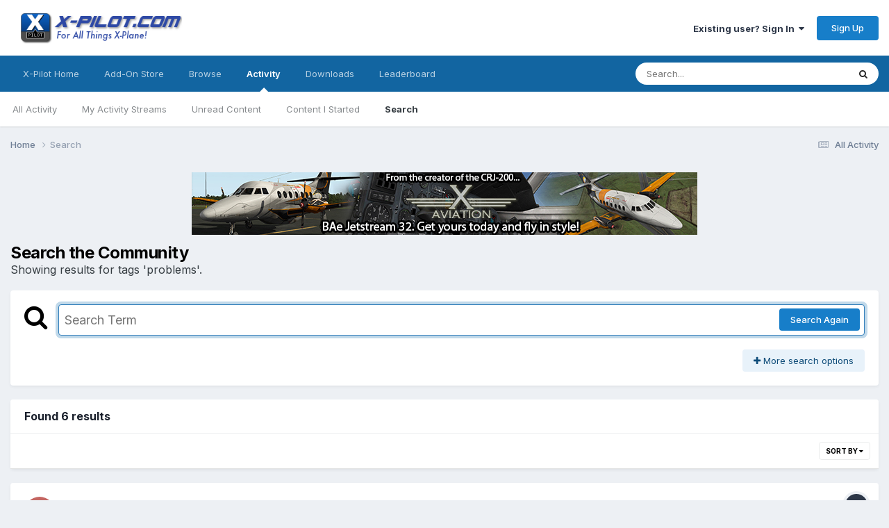

--- FILE ---
content_type: application/javascript
request_url: https://forums.x-pilot.com/uploads/javascript_global/root_map.js?v=09e44b70801765558349
body_size: 2028
content:
var ipsJavascriptMap={"core":{"global_core":"https://forums.x-pilot.com/uploads/javascript_core/global_global_core.js","front_core":"https://forums.x-pilot.com/uploads/javascript_core/front_front_core.js","front_search":"https://forums.x-pilot.com/uploads/javascript_core/front_front_search.js","front_streams":"https://forums.x-pilot.com/uploads/javascript_core/front_front_streams.js","front_statuses":"https://forums.x-pilot.com/uploads/javascript_core/front_front_statuses.js","front_profile":"https://forums.x-pilot.com/uploads/javascript_core/front_front_profile.js","front_widgets":"https://forums.x-pilot.com/uploads/javascript_core/front_front_widgets.js","front_system":"https://forums.x-pilot.com/uploads/javascript_core/front_front_system.js","front_ignore":"https://forums.x-pilot.com/uploads/javascript_core/front_front_ignore.js","front_messages":"https://forums.x-pilot.com/uploads/javascript_core/front_front_messages.js","front_modcp":"https://forums.x-pilot.com/uploads/javascript_core/front_front_modcp.js","admin_core":"https://forums.x-pilot.com/uploads/javascript_core/admin_admin_core.js","admin_system":"https://forums.x-pilot.com/uploads/javascript_core/admin_admin_system.js","admin_dashboard":"https://forums.x-pilot.com/uploads/javascript_core/admin_admin_dashboard.js","admin_members":"https://forums.x-pilot.com/uploads/javascript_core/admin_admin_members.js"},"downloads":{"front_view":"https://forums.x-pilot.com/uploads/javascript_downloads/front_front_view.js","front_submit":"https://forums.x-pilot.com/uploads/javascript_downloads/front_front_submit.js","front_pending":"https://forums.x-pilot.com/uploads/javascript_downloads/front_front_pending.js"},"forums":{"front_topic":"https://forums.x-pilot.com/uploads/javascript_forums/front_front_topic.js","front_forum":"https://forums.x-pilot.com/uploads/javascript_forums/front_front_forum.js"},"calendar":{"front_browse":"https://forums.x-pilot.com/uploads/javascript_calendar/front_front_browse.js","front_overview":"https://forums.x-pilot.com/uploads/javascript_calendar/front_front_overview.js"},"nexus":{"front_store":"https://forums.x-pilot.com/uploads/javascript_nexus/front_front_store.js"}};;